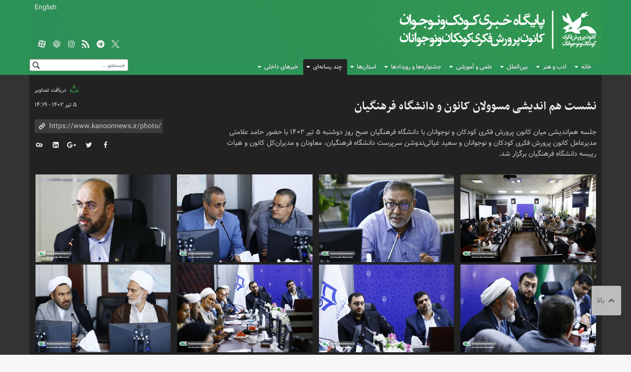

--- FILE ---
content_type: text/html;charset=UTF-8
request_url: https://www.kanoonnews.ir/photo/326904/%D9%86%D8%B4%D8%B3%D8%AA-%D9%87%D9%85-%D8%A7%D9%86%D8%AF%DB%8C%D8%B4%DB%8C-%D9%85%D8%B3%D9%88%D9%88%D9%84%D8%A7%D9%86-%DA%A9%D8%A7%D9%86%D9%88%D9%86-%D9%88-%D8%AF%D8%A7%D9%86%D8%B4%DA%AF%D8%A7%D9%87-%D9%81%D8%B1%D9%87%D9%86%DA%AF%DB%8C%D8%A7%D9%86
body_size: 7546
content:
<!DOCTYPE html>
<html class="no-js" lang="fa" xmlns="http://www.w3.org/1999/xhtml"><head id="j_id_5"><link type="text/css" rel="stylesheet" href="/javax.faces.resource/theme.css.xhtml?ln=primefaces-saga&amp;v=14.0.9" /><link type="text/css" rel="stylesheet" href="/javax.faces.resource/primeicons/primeicons.css.xhtml?ln=primefaces&amp;v=14.0.9" /><script src="/javax.faces.resource/validation/validation.js.xhtml?ln=primefaces&amp;v=14.0.9"></script><script src="/javax.faces.resource/locales/locale-fa.js.xhtml?ln=primefaces&amp;v=14.0.9"></script><script type="text/javascript">if(window.PrimeFaces){PrimeFaces.settings.locale='fa';PrimeFaces.settings.viewId='/page/photoAlbum.xhtml';PrimeFaces.settings.contextPath='';PrimeFaces.settings.cookiesSecure=false;PrimeFaces.settings.validateEmptyFields=false;PrimeFaces.settings.considerEmptyStringNull=true;PrimeFaces.settings.projectStage='Development';}</script>
        <title>کانون - نشست  هم اندیشی مسوولان کانون و دانشگاه فرهنگیان
        </title>
    <meta itemprop="inLanguage" content="fa" />
    <meta itemprop="name" name="twitter:title" property="dc.title" content="نشست  هم اندیشی مسوولان کانون و دانشگاه فرهنگیان" />
    <meta name="description" property="dc.description" content="جلسه هم‌اندیشی میان کانون پرورش فکری کودکان و نوجوانان با دانشگاه فرهنگیان صبح روز دوشنبه ۵ تیر ۱۴۰۲ با حضور حامد علامتی مدیرعامل کانون پرورش فکری کودکان و نوجوانان و سعید غیاثی‌ندوشن سرپرست دانشگاه فرهنگیان، معاونان و مدیران‌کل کانون و هیات رییسه دانشگاه فرهنگیان برگزار شد." />
    <meta property="og:type" content="article" />
    <meta name="twitter:url" property="og:url" content="https://www.kanoonnews.ir/photo/326904/نشست-هم-اندیشی-مسوولان-کانون-و-دانشگاه-فرهنگیان" />
    <meta property="article:modified_time" content="2023-06-26T10:49:57Z" />
    <meta property="article:section" content="چندرسانه‌ای &gt; عکس" />
    <meta name="keywords" property="article:tag" content="حامد علامتی,رییس دانشگاه فرهنگیان,کانون پرورش فکری کودکان و نوجوانان" />
    <meta property="article:publisher" content="" />
    <meta property="nastooh:topic" content="multimedia" />
    <meta property="nastooh:subtopic" content="photo" />
    <meta property="nastooh:pageType" content="news" />
    <meta property="nastooh:newsType" content="" />
    <meta property="nastooh:publishDate" content="2023-06-26" />
    <meta property="nastooh:commentCount" content="na" />
    <meta property="nastooh:keywordCount" content="3" />
    <meta property="nastooh:bodyWordCount" content="xsmall" />
    <meta property="nastooh:code" content="326904" />
    <meta property="nastooh:nid" content="326904" />
    <meta property="og:title" itemprop="headline" content="نشست  هم اندیشی مسوولان کانون و دانشگاه فرهنگیان" />
    <meta name="twitter:description" itemprop="description" property="og:description" content="جلسه هم‌اندیشی میان کانون پرورش فکری کودکان و نوجوانان با دانشگاه فرهنگیان صبح روز دوشنبه ۵ تیر ۱۴۰۲ با حضور حامد علامتی مدیرعامل کانون پرورش فکری کودکان و نوجوانان و سعید غیاثی‌ندوشن سرپرست دانشگاه فرهنگیان، معاونان و مدیران‌کل کانون و هیات رییسه دانشگاه فرهنگیان برگزار شد." />
    <meta name="thumbnail" itemprop="thumbnailUrl" content="https://media.kanoonnews.ir/d/2023/06/26/1/1048907.jpg?ts=1687776353000" />
    <meta name="twitter:image" itemprop="image" property="og:image" content="https://media.kanoonnews.ir/d/2023/06/26/4/1048907.jpg?ts=1687776353000" />
    <meta itemprop="datePublished" property="article:published_time" content="2023-06-26T10:49:57Z" />
    <meta itemprop="dateModified" property="article:modified" content="2023-06-26T10:49:57Z" />
    <meta name="twitter:card" content="summary_large_image" />
    <meta name="genre" itemprop="genre" content="تصوير" />
    <link rel="author" href="کانون" />
        <link rel="canonical" href="https://www.kanoonnews.ir/photo/326904/نشست-هم-اندیشی-مسوولان-کانون-و-دانشگاه-فرهنگیان" />
    <link property="og:site_name" href="کانون" />
    <meta name="robots" content="max-image-preview:large" />
    <link rel="alternate" type="application/rss+xml" href="https://www.kanoonnews.ir/rss/tp/1325" />
    <link rel="alternate" type="application/rss+xml" href="https://www.kanoonnews.ir/rss/tp/1262" />
	<script data-schema="WebPage" type="application/ld+json">
    {"@context":"https://schema.org","@type":"NewsArticle","mainEntityOfPage":{"@type":"WebPage","@id":"https://www.kanoonnews.ir/photo/326904/نشست-هم-اندیشی-مسوولان-کانون-و-دانشگاه-فرهنگیان","breadcrumb":"چندرسانه‌ای > عکس"},"inLanguage":"fa","genre":"تصوير","name":"نشست  هم اندیشی مسوولان کانون و دانشگاه فرهنگیان","headline":"نشست  هم اندیشی مسوولان کانون و دانشگاه فرهنگیان","datePublished":"2023-06-26T10:49:57Z","dateModified":"2023-06-26T10:49:57Z","author":{"@type":"Organization","name":"کانون پرورش فکری کودکان و نوجوانان","url":"https://www.kanoonnews.ir"},"publisher":{"@type":"Organization","name":"کانون پرورش فکری کودکان و نوجوانان","url":"https://www.kanoonnews.ir","logo":{"type":"ImageObject","width":"64","height":"64","url":"https://www.kanoonnews.ir/resources/theme/kanoon/img/favicon.ico"}},"thumbnailUrl":["https://media.kanoonnews.ir/d/2023/06/26/1/1048907.jpg?ts=1687776353000","https://media.kanoonnews.ir/d/2023/06/26/2/1048907.jpg?ts=1687776353000","https://media.kanoonnews.ir/d/2023/06/26/3/1048907.jpg?ts=1687776353000","https://media.kanoonnews.ir/d/2023/06/26/4/1048907.jpg?ts=1687776353000"],"description":"جلسه هم‌اندیشی میان کانون پرورش فکری کودکان و نوجوانان با دانشگاه فرهنگیان صبح روز دوشنبه ۵ تیر ۱۴۰۲ با حضور حامد علامتی مدیرعامل کانون پرورش فکری کودکان و نوجوانان و سعید غیاثی‌ندوشن سرپرست دانشگاه فرهنگیان، معاونان و مدیران‌کل کانون و هیات رییسه دانشگاه فرهنگیان برگزار شد.","url":"https://www.kanoonnews.ir/photo/326904/نشست-هم-اندیشی-مسوولان-کانون-و-دانشگاه-فرهنگیان","keywords":["حامد علامتی","رییس دانشگاه فرهنگیان","کانون پرورش فکری کودکان و نوجوانان"],"image":["https://media.kanoonnews.ir/d/2023/06/26/4/1048907.jpg?ts=1687776353000","https://media.kanoonnews.ir/d/2023/06/26/3/1048907.jpg?ts=1687776353000","https://media.kanoonnews.ir/d/2023/06/26/2/1048907.jpg?ts=1687776353000"]}
    </script>
    <script type="application/ld+json">
    {"@context":"https://schema.org","@type":"BreadcrumbList","itemListElement":[{"@type":"ListItem","position":1,"name":"کانون پرورش فکری کودکان و نوجوانان","item":"https://www.kanoonnews.ir"},{"@type":"ListItem","position":2,"name":"چندرسانه‌ای","item":"https://www.kanoonnews.ir/service/multimedia"},{"@type":"ListItem","position":3,"name":"عکس","item":"https://www.kanoonnews.ir/service/multimedia/photo"},{"@type":"ListItem","position":4,"name":"نشست  هم اندیشی مسوولان کانون و دانشگاه فرهنگیان","item":"https://www.kanoonnews.ir/photo/326904/نشست-هم-اندیشی-مسوولان-کانون-و-دانشگاه-فرهنگیان"}]}
    </script>
    <meta charset="utf-8" />
    <meta http-equiv="X-UA-Compatible" content="IE=edge,chrome=1" />
    <meta http-equiv="Content-Language" content="fa" />
    <meta name="viewport" content="width=device-width, initial-scale=1.0" />
    <link rel="shortcut icon" href="/resources/theme/kanoon/img/favicon.ico" type="image/x-icon" />
    <link rel="search" type="application/opensearchdescription+xml" title="کانون" href="https://www.kanoonnews.ir/opensearch.xhtml" />
    <meta property="og:site_name" content="کانون" />
    <meta property="og:locale" content="fa" />
    <meta name="generator" content="www.nastooh.ir" />
    <meta name="language" content="fa" />
    <meta name="rating" content="General" />
    <meta name="copyright" content="© 2017 www.kanoonnews.ir. All rights reserved." />
    <meta name="expires" content="never" />
    <meta name="publisher" content="کانون پرورش فکری کودکان و نوجوانان" />
    <meta name="dc.publisher" content="کانون پرورش فکری کودکان و نوجوانان" />
    <meta name="date" content="2025-12-30 T 23:43:28 +0330" />
        <link href="/resources/theme/kanoon/css/style.css?_=20250407" type="text/css" rel="stylesheet" />
        <script src="/resources/theme/global/js/vendor/jquery.min.js"></script>
        <script src="/resources/theme/global/js/jwplayer/jwplayer.js"></script>
        <script src="/resources/theme/global/js/swfobject/swfobject.js"></script>
        <script src="/resources/theme/global/js/vendor/modernizr-2.6.2.min.js"></script>
        <script src="/resources/theme/global/js/select2/4.0.2/select2.min.js"></script>
            <script src="/resources/theme/global/js/fancybox/jquery.fancybox.pack.js"></script>
            <script src="/resources/theme/global/js/vendor/jquery.opacityrollover.js"></script></head>
    <body class="body-rtl rtl _dark pt-news news ">
		<header id="header">
			<div id="stars"></div>
			
			<div class="container">
				<div class="row">
					<div class="logo col-xs-8 col-sm-8 col-md-5">
						<h1><a href="/">کانون پرورش فکری کودکان و نوجوانان</a></h1>
					</div>
					<div class="col-xs-4">
					</div>
					<div class="col-xs-12 col-sm-12 col-md-3 header-tools">
						<div class="lang">
							<a href="http://en.kanoonnews.ir">English</a>
						</div>
						<div class="lang2">
							<a href="http://kanoonnews.ir">فارسی</a>
						</div>
						<ul class="social-links">
                                    <li><a href="https://twitter.com/kanoonnews" title="شبکه ایکس - توییتر"><span class="glyphicon-twitter-x"></span></a></li>
                                    <li><a href="https://t.me/kanoonparvareshpr" title="کانال تلگرام"><span class="glyphicon-telegram"></span></a></li>
                                    <li><a href="/rss-help" title="فید"><span class="glyphicon-rss"></span></a></li>
                                    <li><a href="https://instagram.com/kanoonparvaresh" title="اینستاگرام"><span class="glyphicon-instagram"></span></a></li>
                                    <li><a href="https://rubika.ir/kanoonparvaresh" title="روبیکا"><span class="glyphicon-rubika"></span></a></li>
                                    <li><a href="http://www.aparat.com/Kanoonparvaresh" title="آپارات"><span class="glyphicon-aparat"></span></a></li>
                                    <li><a href="https://eitaa.com/kpf_alborz" title="کانال ایتا استان البرز"><span class="icon-eitaa"></span></a></li>
						</ul>

						<div class="search" id="header-search">
							<div class="close hidden-lg" data-toggle="toggle" data-target="#header-search">×</div>
							<form method="get" action="/search" role="form">
								<div class="input-group">
									<input type="text" placeholder="جستجو..." value="" name="q" />
									<button class="unstyled" type="submit"><i class="glyphicon-search"></i></button>
								</div>
							</form>
						</div>
					</div>
				</div>
			</div>
    <nav id="menu" class="wrapper">
        <div class="container">
            <div class="row">
                <div class="col-xs-12">
                    <ul>
                                <li class=" has-child">
                                        <span class="submenu-toggler"><i class="glyphicon-plus"></i></span>
                                    <a href="/">خانه</a>
                                    <ul class="submenu">
                                                    <li class="">
                                                        <a href="/archive">همه عناوین</a>
                                                    </li>
                                    </ul>
                                </li>
                                <li class=" has-child">
                                        <span class="submenu-toggler"><i class="glyphicon-plus"></i></span>
                                    <a href="/service/lit-art">ادب و هنر</a>
                                    <ul class="submenu">
                                                    <li class="">
                                                        <a href="/service/lit-art/culture-literature">فرهنگ و ادب </a>
                                                    </li>
                                                    <li class="">
                                                        <a href="/service/lit-art/storytelling">قصه‌گویی</a>
                                                    </li>
                                                    <li class="">
                                                        <a href="/service/lit-art/cinema">سینما، تئاتر </a>
                                                    </li>
                                                    <li class="">
                                                        <a href="/service/lit-art/visual-arts">هنرهای تجسمی </a>
                                                    </li>
                                                    <li class="">
                                                        <a href="/service/lit-art/music">نوار و موسیقی   </a>
                                                    </li>
                                                    <li class="">
                                                        <a href="/service/lit-art/publication">انتشارات</a>
                                                    </li>
                                                    <li class="">
                                                        <a href="/service/lit-art/press">مطبوعات</a>
                                                    </li>
                                                    <li class="">
                                                        <a href="/service/lit-art/book-reading">کتاب‌خوانی</a>
                                                    </li>
                                                    <li class="">
                                                        <a href="/service/lit-art/library">کتاب‌خانه‌ها</a>
                                                    </li>
                                                    <li class="">
                                                        <a href="/service/lit-art/marakez">مراکز فراگیر</a>
                                                    </li>
                                    </ul>
                                </li>
                                <li class=" has-child">
                                        <span class="submenu-toggler"><i class="glyphicon-plus"></i></span>
                                    <a href="/service/international">بین‌الملل</a>
                                    <ul class="submenu">
                                                    <li class="">
                                                        <a href="/service/international/فيلم">فیلم</a>
                                                    </li>
                                                    <li class="">
                                                        <a href="/service/international/theatre">تئاتر</a>
                                                    </li>
                                                    <li class="">
                                                        <a href="/service/international/Competition">مسابقه‌های  نقاشی و عکاسی</a>
                                                    </li>
                                                    <li class="">
                                                        <a href="/service/international/كتاب">کتاب</a>
                                                    </li>
                                                    <li class="">
                                                        <a href="/service/international/تصويرگری">تصویرگری</a>
                                                    </li>
                                                    <li class="">
                                                        <a href="/service/international/هفته‌های دوستی">هفته‌های دوستی</a>
                                                    </li>
                                                    <li class="">
                                                        <a href="/service/international/بازديد و تبادل فرهنگي">بازدید و تبادل فرهنگی</a>
                                                    </li>
                                    </ul>
                                </li>
                                <li class=" has-child">
                                    <a href="/service/research">علمی و آموزشی</a>
                                    <ul class="submenu">
                                                <li><a href="/service/research/ili">کانون زبان ایران</a></li>
                                                <li><a href="/service/research/afarineshadabihonari">آفرینش‌های ادبی و هنری</a></li>
                                                <li><a href="/service/research/آموزش%20مربيان">آموزش مربیان</a></li>
                                                <li><a href="/service/research/نجوم%20و%20ستاره%20شناسي">نجوم و ستاره‌شناسی</a></li>
                                                <li><a href="/service/research/زيست%20شناسی">زیست‌شناسی</a></li>
                                                <li><a href="/service/research/رايانه%20و%20رباتیک">رايانه و رباتیک</a></li>
                                                <li><a href="/service/research/research">آموزش و پژوهش</a></li>
                                                <li><a href="/service/research/سرگرمی">سرگرمی</a></li>
                                                <li><a href="/service/research/kafna">کانون علوم و فناوری‌های نوین ایران(کافنا)</a></li>
                                    </ul>
                                </li>
                                <li class=" has-child">
                                        <span class="submenu-toggler"><i class="glyphicon-plus"></i></span>
                                    <a href="/service/festival">جشنواره‌ها و رویدادها</a>
                                    <ul class="submenu">
                                                    <li class="">
                                                        <a href="/service/festival">تابستان در کانون</a>
                                                    </li>
                                                <li><a href="/service/festival/International%20Animation%20Festival">جشنواره‌ی  بین‌المللی پویانمایی تهران</a></li>
                                                <li><a href="/service/festival/International%20storytelling%20festival">جشنواره‌ی بین‌المللی قصه‌گویی</a></li>
                                                <li><a href="/service/festival/National-Week-International-Childrens-Day">هفته‌ی ملی و روز جهانی کودک</a></li>
                                                <li><a href="/service/festival/National%20Toy%20Festival">جشنواره‌ی ملی اسباب‌بازی</a></li>
                                                <li><a href="/service/festival/Tehran%20International%20Book%20exhibition">نمایشگاه بین‌المللی کتاب تهران</a></li>
                                                <li><a href="/service/festival/Puppet%20theater%20festival">جشنواره‌ی هنرهای نمایشی</a></li>
                                                <li><a href="/service/festival/Fajr%20Islamic%20Revolution">دهه‌ی فجر انقلاب اسلامی</a></li>
                                                <li><a href="/service/festival/Islamic%20Republic%20of%20Iran%20Book%20Week">هفته‌ی کتاب جمهوری اسلامی ایران</a></li>
                                                <li><a href="/service/festival/Children%20and%20Adolescent%20Book%20Festival">جشنواره‌ی کتاب کودک ونوجوان</a></li>
                                                <li><a href="/service/festival/International%20Razavi%20Festival">جشنواره‌ی بین‌المللی رضوی</a></li>
                                                <li><a href="/service/festival/Children's%20and%20Youth%20Press%20Festival">جشنواره‌ی مطبوعات کودک و نوجوان</a></li>
                                                <li><a href="/service/festival/International%20Painting%20Competition%20for%20Children">مسابقه‌ی بین‌المللی نقاشی کودکان و نوجوانان تهران</a></li>
                                                <li><a href="/service/festival/Exhibition%20of%20art%20works%20by%20members%20and%20coaches">نمایشگاه آثار هنری اعضا و مربیان</a></li>
                                                <li><a href="/service/festival/film%20festival%20of%20children%20for%20children">فیلم کودکان برای کودکان</a></li>
                                                <li><a href="/service/festival/photo%20festival%20of%20child">جشنواره‌ی عکس کودک</a></li>
                                                <li><a href="/service/festival/mehrvareha">مهرواره‌ها</a></li>
                                                <li><a href="/service/festival/other%20festivals%20and%20exibitions">دیگر جشنواره‌ها و نمایشگاه‌ها</a></li>
                                                <li><a href="/service/festival/gathering">گردهم‌آیی‌ها و نشست‌ها</a></li>
                                                <li><a href="/service/festival/Smoothie">سوگواره‌ها</a></li>
                                                <li><a href="/service/festival/visit">بازدید‌ها</a></li>
                                                <li><a href="/service/festival/A%20weekly%20festival%20with%20the%20kanoon">جشنواره‌ی یک هفته با کانون</a></li>
                                                <li><a href="/service/festival/نمايشگاه%20بين‌المللي%20قرآن%20کريم">نمایشگاه بین‌المللی قرآن کریم</a></li>
                                                <li><a href="/service/festival/پنجاه%20سالگي%20کانون">پنجاه سالگی کانون</a></li>
                                                <li><a href="/service/festival/هفته%20دولت">هفته‌ی دولت</a></li>
                                                <li><a href="/service/festival/Summer%20In%20Kanoon">تابستان در کانون</a></li>
                                    </ul>
                                </li>
                                <li class=" has-child">
                                        <span class="submenu-toggler"><i class="glyphicon-plus"></i></span>
                                    <a href="/service/province">استان‌ها</a>
                                    <ul class="submenu">
                                                    <li class="">
                                                        <a href="/service/province/azarsh">آذربایجان شرقی</a>
                                                    </li>
                                                    <li class="">
                                                        <a href="/service/province/azargh">آذربایجان غربی</a>
                                                    </li>
                                                    <li class="">
                                                        <a href="/service/province/ardebil">اردبیل</a>
                                                    </li>
                                                    <li class="">
                                                        <a href="/service/province/esfehan">اصفهان</a>
                                                    </li>
                                                    <li class="">
                                                        <a href="/service/province/alborz">البرز</a>
                                                    </li>
                                                    <li class="">
                                                        <a href="/service/province/ilam">ایلام</a>
                                                    </li>
                                                    <li class="">
                                                        <a href="/service/province/boushehr">بوشهر</a>
                                                    </li>
                                                    <li class="">
                                                        <a href="/service/province/tehran">تهران</a>
                                                    </li>
                                                    <li class="">
                                                        <a href="/service/province/chaharmahal-bakhtiari">چهار محال و بختیاری</a>
                                                    </li>
                                                    <li class="">
                                                        <a href="/service/province/khorasan-razavi">خراسان رضوی</a>
                                                    </li>
                                                    <li class="">
                                                        <a href="/service/province/khorasan-jonoubi">خراسان جنوبی</a>
                                                    </li>
                                                    <li class="">
                                                        <a href="/service/province/khorasan-shomali">خراسان شمالی</a>
                                                    </li>
                                                    <li class="">
                                                        <a href="/service/province/khouzestan">خوزستان</a>
                                                    </li>
                                                    <li class="">
                                                        <a href="/service/province/zanjan">زنجان</a>
                                                    </li>
                                                    <li class="">
                                                        <a href="/service/province/semnan">سمنان</a>
                                                    </li>
                                                    <li class="">
                                                        <a href="/service/province/sb">سیستان و بلوچستان</a>
                                                    </li>
                                                    <li class="">
                                                        <a href="/service/province/fars">فارس</a>
                                                    </li>
                                                    <li class="">
                                                        <a href="/service/province/qazvin">قزوین</a>
                                                    </li>
                                                    <li class="">
                                                        <a href="/service/province/qom">قم</a>
                                                    </li>
                                                    <li class="">
                                                        <a href="/service/province/kurdestan">کردستان</a>
                                                    </li>
                                                    <li class="">
                                                        <a href="/service/province/kerman">کرمان</a>
                                                    </li>
                                                    <li class="">
                                                        <a href="/service/province/kermanshah">کرمانشاه</a>
                                                    </li>
                                                    <li class="">
                                                        <a href="/service/province/kb">کهگیلویه و بویر احمد</a>
                                                    </li>
                                                    <li class="">
                                                        <a href="/service/province/golestan">گلستان</a>
                                                    </li>
                                                    <li class="">
                                                        <a href="/service/province/gilan">گیلان</a>
                                                    </li>
                                                    <li class="">
                                                        <a href="/service/province/lorestan">لرستان</a>
                                                    </li>
                                                    <li class="">
                                                        <a href="/service/province/mazandaran">مازندران</a>
                                                    </li>
                                                    <li class="">
                                                        <a href="/service/province/markazi">مرکزی</a>
                                                    </li>
                                                    <li class="">
                                                        <a href="/service/province/hormozgan">هرمزگان</a>
                                                    </li>
                                                    <li class="">
                                                        <a href="/service/province/hamedan">همدان</a>
                                                    </li>
                                                    <li class="">
                                                        <a href="/service/province/yazd">یزد</a>
                                                    </li>
                                    </ul>
                                </li>
                                <li class=" active has-child">
                                        <span class="submenu-toggler"><i class="glyphicon-plus"></i></span>
                                    <a href="/service/multimedia">چند رسانه‌ای</a>
                                    <ul class="submenu">
                                                    <li class="">
                                                        <a href="/service/photo">عکس</a>
                                                    </li>
                                                    <li class="">
                                                        <a href="/service/multimedia/film-video">فیلم و ویدئو</a>
                                                    </li>
                                                    <li class="">
                                                        <a href="/service/multimedia/Audio">شنیداری</a>
                                                    </li>
                                    </ul>
                                </li>
                                <li class=" has-child">
                                        <span class="submenu-toggler"><i class="glyphicon-plus"></i></span>
                                    <a href="/service/internews">خبرهای داخلی</a>
                                    <ul class="submenu">
                                                    <li class="">
                                                        <a href="/service/internews/انتصاب‌ها">انتصاب‌ها</a>
                                                    </li>
                                                    <li class="">
                                                        <a href="/service/internews/اطلاعيه‌ها">اطلاعیه‌ها</a>
                                                    </li>
                                                    <li class="">
                                                        <a href="/service/internews/رفاهي و  ورزشي">رفاهی و  ورزشی</a>
                                                    </li>
                                                    <li class="">
                                                        <a href="/service/internews/فروش و بازرگاني">فروش و بازرگانی</a>
                                                    </li>
                                                    <li class="">
                                                        <a href="/service/internews/selection">گزیده استانی</a>
                                                    </li>
                                                    <li class="">
                                                        <a href="/service/internews/اداري، مالي">اداری، مالی</a>
                                                    </li>
                                                    <li class="">
                                                        <a href="/service/internews/خبرهاي مديرعامل کانون">خبرهای مدیرعامل کانون</a>
                                                    </li>
                                                    <li class="">
                                                        <a href="/service/internews/public-relations">روابط عمومی</a>
                                                    </li>
                                    </ul>
                                </li>
                    </ul>
                </div>
            </div>
        </div>
    </nav>
			<button class="btn btn-default hidden-lg" id="toggle-search" data-toggle="toggle" data-target="#header-search" data-focus="#header-search input"><i class="glyphicon-search"></i></button>
			<button class="btn btn-default hidden-md hidden-lg" id="toggle-menu"><i class="glyphicon-menu"></i>
					عکس 
				
			</button>
		</header>
        <main id="mainbody">
            <div class="wrapper white">
                <div class="container">
                    <div id="main" class="row">
                        <div class="col-xs-12">
                            <article id="photo" class="item" itemscope="itemscope" itemtype="http://schema.org/NewsArticle">
                                <div class="row">
                                    <div class="col-xs-12">
                                        <div class="item-header">
                                            <div class="item-nav">
                                                <ul class="list-inline list-unstyled">
                                                    <li class="hide"><i class="glyphicon-newspaper"></i> کد خبر: 326904</li>
                                                    <li class="pull-left"><a href="https://media.kanoonnews.ir/d/2023/06/26/0/1048921.zip" class="download-link" title="دریافت آرشیو مجموعه">
                                                            <i class="glyphicon-download"></i> دریافت تصاویر
                                                        </a>
                                                    </li>
                                                </ul>
                                            </div>
                                        </div>
                                    </div>
                                    <div class="col-xs-12 col-sm-8">
                                        <div class="item-title">
                                            <h1 class="title" itemprop="headline"><a href="/photo/326904/نشست-هم-اندیشی-مسوولان-کانون-و-دانشگاه-فرهنگیان">نشست  هم اندیشی مسوولان کانون و دانشگاه فرهنگیان</a></h1>
                                            <p class="summary">جلسه هم‌اندیشی میان کانون پرورش فکری کودکان و نوجوانان با دانشگاه فرهنگیان صبح روز دوشنبه ۵ تیر ۱۴۰۲ با حضور حامد علامتی مدیرعامل کانون پرورش فکری کودکان و نوجوانان و سعید غیاثی‌ندوشن سرپرست دانشگاه فرهنگیان، معاونان و مدیران‌کل کانون و هیات رییسه دانشگاه فرهنگیان برگزار شد.</p>
                                        </div>
                                    </div>
                                    <div class="col-xs-12 col-sm-4">
                                        <div class="item-footer row">
                                            <div class="col-xs-12">
                                                <div class="gallery-desc">
                                                    <div>
                                                    </div>
                                                    <div>۵ تیر ۱۴۰۲ - ۱۴:۱۹</div>
                                                </div>
                                                <div class="item-sharing">
                                                    <div class="short-link-container">
                                                        <div class="form-group">
                                                            <input type="text" class="clean" value="https://www.kanoonnews.ir/photo/326904/" /><i class="glyphicon-link"></i>
                                                        </div>
                                                    </div>
                                                    <ul class="list-inline list-unstyled">
                                                        <li class="fb"><a href="http://www.facebook.com/sharer.php?u=https%3A%2F%2Fwww.kanoonnews.ir%2Fphoto%2F326904%2F">
                                                                <i class="glyphicon-facebook"></i></a></li>
                                                        <li class="tw"><a href="http://twitter.com/intent/tweet?url=https%3A%2F%2Fwww.kanoonnews.ir%2Fphoto%2F326904%2F">
                                                                <i class="glyphicon-twitter"></i></a></li>
                                                        <li class="gp"><a href="https://plus.google.com/share?url=https%3A%2F%2Fwww.kanoonnews.ir%2Fphoto%2F326904%2F">
                                                                <i class="glyphicon-gplus-1"></i></a></li>
                                                        <li class="fb"><a href="http://www.facebook.com/sharer.php?u=https%3A%2F%2Fwww.kanoonnews.ir%2Fphoto%2F326904%2F">
                                                                <i class="glyphicon-linkedin"></i></a></li>
                                                        <li class="cl"><a href="http://www.cloob.com/share/link/add?url=https%3A%2F%2Fwww.kanoonnews.ir%2Fphoto%2F326904%2F">
                                                                <i class="glyphicon-cloob"></i></a></li>
                                                        <li class="hidden-lg tg"><a href="tg://msg_url?url=https%3A%2F%2Fwww.kanoonnews.ir%2Fphoto%2F326904%2F">
                                                                <i class="glyphicon-telegram"></i></a></li>
                                                    </ul>
                                                </div>
                                            </div>
                                        </div>
                                    </div>
                                        <div class="col-xs-12 item-body" itemprop="articleBody">
                                        </div>
                                </div>

                                <section class="box content story photoGall">
                                    <div>
                                                <a href="https://media.kanoonnews.ir/d/2023/06/26/4/1048907.jpg?ts=1687776353000" class="fancybox-thumbs fancybox.image" title="نشست هم‌اندیشی مسوولان کانون و دانشگاه فرهنگیان" data-fancybox-group="thumb">
                                                    <img src="https://media.kanoonnews.ir/d/2023/06/26/3/1048907.jpg?ts=1687776353000" alt="نشست هم‌اندیشی مسوولان کانون و دانشگاه فرهنگیان" />
                                                </a>
                                                <a href="https://media.kanoonnews.ir/d/2023/06/26/4/1048918.jpg?ts=1687776356000" class="fancybox-thumbs fancybox.image" title="نشست هم‌اندیشی مسوولان کانون و دانشگاه فرهنگیان" data-fancybox-group="thumb">
                                                    <img src="https://media.kanoonnews.ir/d/2023/06/26/3/1048918.jpg?ts=1687776356000" alt="نشست هم‌اندیشی مسوولان کانون و دانشگاه فرهنگیان" />
                                                </a>
                                                <a href="https://media.kanoonnews.ir/d/2023/06/26/4/1048917.jpg?ts=1687776355000" class="fancybox-thumbs fancybox.image" title="نشست هم‌اندیشی مسوولان کانون و دانشگاه فرهنگیان" data-fancybox-group="thumb">
                                                    <img src="https://media.kanoonnews.ir/d/2023/06/26/3/1048917.jpg?ts=1687776355000" alt="نشست هم‌اندیشی مسوولان کانون و دانشگاه فرهنگیان" />
                                                </a>
                                                <a href="https://media.kanoonnews.ir/d/2023/06/26/4/1048916.jpg?ts=1687776355000" class="fancybox-thumbs fancybox.image" title="نشست هم‌اندیشی مسوولان کانون و دانشگاه فرهنگیان" data-fancybox-group="thumb">
                                                    <img src="https://media.kanoonnews.ir/d/2023/06/26/3/1048916.jpg?ts=1687776355000" alt="نشست هم‌اندیشی مسوولان کانون و دانشگاه فرهنگیان" />
                                                </a>
                                                <a href="https://media.kanoonnews.ir/d/2023/06/26/4/1048915.jpg?ts=1687776355000" class="fancybox-thumbs fancybox.image" title="نشست هم‌اندیشی مسوولان کانون و دانشگاه فرهنگیان" data-fancybox-group="thumb">
                                                    <img src="https://media.kanoonnews.ir/d/2023/06/26/3/1048915.jpg?ts=1687776355000" alt="نشست هم‌اندیشی مسوولان کانون و دانشگاه فرهنگیان" />
                                                </a>
                                                <a href="https://media.kanoonnews.ir/d/2023/06/26/4/1048914.jpg?ts=1687776355000" class="fancybox-thumbs fancybox.image" title="نشست هم‌اندیشی مسوولان کانون و دانشگاه فرهنگیان" data-fancybox-group="thumb">
                                                    <img src="https://media.kanoonnews.ir/d/2023/06/26/3/1048914.jpg?ts=1687776355000" alt="نشست هم‌اندیشی مسوولان کانون و دانشگاه فرهنگیان" />
                                                </a>
                                                <a href="https://media.kanoonnews.ir/d/2023/06/26/4/1048913.jpg?ts=1687776355000" class="fancybox-thumbs fancybox.image" title="نشست هم‌اندیشی مسوولان کانون و دانشگاه فرهنگیان" data-fancybox-group="thumb">
                                                    <img src="https://media.kanoonnews.ir/d/2023/06/26/3/1048913.jpg?ts=1687776355000" alt="نشست هم‌اندیشی مسوولان کانون و دانشگاه فرهنگیان" />
                                                </a>
                                                <a href="https://media.kanoonnews.ir/d/2023/06/26/4/1048912.jpg?ts=1687776354000" class="fancybox-thumbs fancybox.image" title="نشست هم‌اندیشی مسوولان کانون و دانشگاه فرهنگیان" data-fancybox-group="thumb">
                                                    <img src="https://media.kanoonnews.ir/d/2023/06/26/3/1048912.jpg?ts=1687776354000" alt="نشست هم‌اندیشی مسوولان کانون و دانشگاه فرهنگیان" />
                                                </a>
                                                <a href="https://media.kanoonnews.ir/d/2023/06/26/4/1048908.jpg?ts=1687776354000" class="fancybox-thumbs fancybox.image" title="نشست هم‌اندیشی مسوولان کانون و دانشگاه فرهنگیان" data-fancybox-group="thumb">
                                                    <img src="https://media.kanoonnews.ir/d/2023/06/26/3/1048908.jpg?ts=1687776354000" alt="نشست هم‌اندیشی مسوولان کانون و دانشگاه فرهنگیان" />
                                                </a>
                                                <a href="https://media.kanoonnews.ir/d/2023/06/26/4/1048910.jpg?ts=1687776354000" class="fancybox-thumbs fancybox.image" title="نشست هم‌اندیشی مسوولان کانون و دانشگاه فرهنگیان" data-fancybox-group="thumb">
                                                    <img src="https://media.kanoonnews.ir/d/2023/06/26/3/1048910.jpg?ts=1687776354000" alt="نشست هم‌اندیشی مسوولان کانون و دانشگاه فرهنگیان" />
                                                </a>
                                                <a href="https://media.kanoonnews.ir/d/2023/06/26/4/1048909.jpg?ts=1687776354000" class="fancybox-thumbs fancybox.image" title="نشست هم‌اندیشی مسوولان کانون و دانشگاه فرهنگیان" data-fancybox-group="thumb">
                                                    <img src="https://media.kanoonnews.ir/d/2023/06/26/3/1048909.jpg?ts=1687776354000" alt="نشست هم‌اندیشی مسوولان کانون و دانشگاه فرهنگیان" />
                                                </a>
                                                <a href="https://media.kanoonnews.ir/d/2023/06/26/4/1048906.jpg?ts=1687776353000" class="fancybox-thumbs fancybox.image" title="نشست هم‌اندیشی مسوولان کانون و دانشگاه فرهنگیان" data-fancybox-group="thumb">
                                                    <img src="https://media.kanoonnews.ir/d/2023/06/26/3/1048906.jpg?ts=1687776353000" alt="نشست هم‌اندیشی مسوولان کانون و دانشگاه فرهنگیان" />
                                                </a>
                                                <a href="https://media.kanoonnews.ir/d/2023/06/26/4/1048904.jpg?ts=1687776353000" class="fancybox-thumbs fancybox.image" title="نشست هم‌اندیشی مسوولان کانون و دانشگاه فرهنگیان" data-fancybox-group="thumb">
                                                    <img src="https://media.kanoonnews.ir/d/2023/06/26/3/1048904.jpg?ts=1687776353000" alt="نشست هم‌اندیشی مسوولان کانون و دانشگاه فرهنگیان" />
                                                </a>
                                                <a href="https://media.kanoonnews.ir/d/2023/06/26/4/1048903.jpg?ts=1687776353000" class="fancybox-thumbs fancybox.image" title="نشست هم‌اندیشی مسوولان کانون و دانشگاه فرهنگیان" data-fancybox-group="thumb">
                                                    <img src="https://media.kanoonnews.ir/d/2023/06/26/3/1048903.jpg?ts=1687776353000" alt="نشست هم‌اندیشی مسوولان کانون و دانشگاه فرهنگیان" />
                                                </a>
                                                <a href="https://media.kanoonnews.ir/d/2023/06/26/4/1048902.jpg?ts=1687776353000" class="fancybox-thumbs fancybox.image" title="نشست هم‌اندیشی مسوولان کانون و دانشگاه فرهنگیان" data-fancybox-group="thumb">
                                                    <img src="https://media.kanoonnews.ir/d/2023/06/26/3/1048902.jpg?ts=1687776353000" alt="نشست هم‌اندیشی مسوولان کانون و دانشگاه فرهنگیان" />
                                                </a>
                                                <a href="https://media.kanoonnews.ir/d/2023/06/26/4/1048901.jpg?ts=1687776352000" class="fancybox-thumbs fancybox.image" title="نشست هم‌اندیشی مسوولان کانون و دانشگاه فرهنگیان" data-fancybox-group="thumb">
                                                    <img src="https://media.kanoonnews.ir/d/2023/06/26/3/1048901.jpg?ts=1687776352000" alt="نشست هم‌اندیشی مسوولان کانون و دانشگاه فرهنگیان" />
                                                </a>
                                                <a href="https://media.kanoonnews.ir/d/2023/06/26/4/1048900.jpg?ts=1687776352000" class="fancybox-thumbs fancybox.image" title="نشست هم‌اندیشی مسوولان کانون و دانشگاه فرهنگیان" data-fancybox-group="thumb">
                                                    <img src="https://media.kanoonnews.ir/d/2023/06/26/3/1048900.jpg?ts=1687776352000" alt="نشست هم‌اندیشی مسوولان کانون و دانشگاه فرهنگیان" />
                                                </a>
                                                <a href="https://media.kanoonnews.ir/d/2023/06/26/4/1048899.jpg?ts=1687776352000" class="fancybox-thumbs fancybox.image" title="نشست هم‌اندیشی مسوولان کانون و دانشگاه فرهنگیان" data-fancybox-group="thumb">
                                                    <img src="https://media.kanoonnews.ir/d/2023/06/26/3/1048899.jpg?ts=1687776352000" alt="نشست هم‌اندیشی مسوولان کانون و دانشگاه فرهنگیان" />
                                                </a>
                                                <a href="https://media.kanoonnews.ir/d/2023/06/26/4/1048898.jpg?ts=1687776352000" class="fancybox-thumbs fancybox.image" title="نشست هم‌اندیشی مسوولان کانون و دانشگاه فرهنگیان" data-fancybox-group="thumb">
                                                    <img src="https://media.kanoonnews.ir/d/2023/06/26/3/1048898.jpg?ts=1687776352000" alt="نشست هم‌اندیشی مسوولان کانون و دانشگاه فرهنگیان" />
                                                </a>
                                                <a href="https://media.kanoonnews.ir/d/2023/06/26/4/1048897.jpg?ts=1687776352000" class="fancybox-thumbs fancybox.image" title="نشست هم‌اندیشی مسوولان کانون و دانشگاه فرهنگیان" data-fancybox-group="thumb">
                                                    <img src="https://media.kanoonnews.ir/d/2023/06/26/3/1048897.jpg?ts=1687776352000" alt="نشست هم‌اندیشی مسوولان کانون و دانشگاه فرهنگیان" />
                                                </a>
                                                <a href="https://media.kanoonnews.ir/d/2023/06/26/4/1048896.jpg?ts=1687776351000" class="fancybox-thumbs fancybox.image" title="نشست هم‌اندیشی مسوولان کانون و دانشگاه فرهنگیان" data-fancybox-group="thumb">
                                                    <img src="https://media.kanoonnews.ir/d/2023/06/26/3/1048896.jpg?ts=1687776351000" alt="نشست هم‌اندیشی مسوولان کانون و دانشگاه فرهنگیان" />
                                                </a>
                                                <a href="https://media.kanoonnews.ir/d/2023/06/26/4/1048895.jpg?ts=1687776351000" class="fancybox-thumbs fancybox.image" title="نشست هم‌اندیشی مسوولان کانون و دانشگاه فرهنگیان" data-fancybox-group="thumb">
                                                    <img src="https://media.kanoonnews.ir/d/2023/06/26/3/1048895.jpg?ts=1687776351000" alt="نشست هم‌اندیشی مسوولان کانون و دانشگاه فرهنگیان" />
                                                </a>
                                                <a href="https://media.kanoonnews.ir/d/2023/06/26/4/1048894.jpg?ts=1687776351000" class="fancybox-thumbs fancybox.image" title="نشست هم‌اندیشی مسوولان کانون و دانشگاه فرهنگیان" data-fancybox-group="thumb">
                                                    <img src="https://media.kanoonnews.ir/d/2023/06/26/3/1048894.jpg?ts=1687776351000" alt="نشست هم‌اندیشی مسوولان کانون و دانشگاه فرهنگیان" />
                                                </a>
                                                <a href="https://media.kanoonnews.ir/d/2023/06/26/4/1048893.jpg?ts=1687776351000" class="fancybox-thumbs fancybox.image" title="نشست هم‌اندیشی مسوولان کانون و دانشگاه فرهنگیان" data-fancybox-group="thumb">
                                                    <img src="https://media.kanoonnews.ir/d/2023/06/26/3/1048893.jpg?ts=1687776351000" alt="نشست هم‌اندیشی مسوولان کانون و دانشگاه فرهنگیان" />
                                                </a>
                                    </div>
                                </section>
                            </article>

            

                        </div>
                        <div class="col-xs-12">
                            <section class="box tags clean list-clean list-inline header-inline header-clean negative-margin bg-graylight">
                                <header><h2>برچسب‌ها</h2></header>
                                <div><ul>
                                                <li><a href="/tag/%D8%AD%D8%A7%D9%85%D8%AF+%D8%B9%D9%84%D8%A7%D9%85%D8%AA%DB%8C" rel="tag">حامد علامتی</a></li>
                                                <li><a href="/tag/%D8%B1%DB%8C%DB%8C%D8%B3+%D8%AF%D8%A7%D9%86%D8%B4%DA%AF%D8%A7%D9%87+%D9%81%D8%B1%D9%87%D9%86%DA%AF%DB%8C%D8%A7%D9%86" rel="tag">رییس دانشگاه فرهنگیان</a></li>
                                                <li><a href="/tag/%DA%A9%D8%A7%D9%86%D9%88%D9%86+%D9%BE%D8%B1%D9%88%D8%B1%D8%B4+%D9%81%DA%A9%D8%B1%DB%8C+%DA%A9%D9%88%D8%AF%DA%A9%D8%A7%D9%86+%D9%88+%D9%86%D9%88%D8%AC%D9%88%D8%A7%D9%86%D8%A7%D9%86" rel="tag">کانون پرورش فکری کودکان و نوجوانان</a></li>
                                    </ul></div>
                            </section>
                            <section class="box clean related-items list list-bullets hidden-time header-clean">
                                <header>
                                    <h2>اخبار مرتبط</h2>
                                </header>
                                <div>
                                    <ul>
                                            <li class="text">
                                                <div class="desc">
                                                        <h4><a href="/news/326905/ظرفیت-گسترده-کانون-برای-همکاری-با-معلمان-آینده" target="_blank">در جلسه هم‌اندیشی کانون و دانشگاه فرهنگیان مطرح شد؛</a></h4>
                                                    <h3><a href="/news/326905/ظرفیت-گسترده-کانون-برای-همکاری-با-معلمان-آینده" target="_blank">ظرفیت گسترده کانون برای همکاری با معلمان آینده
                                                    </a></h3>
                                                </div>
                                            </li>
                                    </ul>
                                </div>
                            </section>
                        </div>
                    </div>
                </div>
            </div>
        </main>

    <footer id="footer">
        <div class="container">
            <div class="row footer-menu">
                <div class="col-xs-12">
                    <ul>
                                <li class="">
                                    <a href="/news/284432">تماس با ما</a>
                                    <ul class="submenu">
                                    </ul>
                                </li>
                                <li class="">
                                    <a href="http://www.kanoonnews.ir/news/273459/">درباره ما</a>
                                    <ul class="submenu">
                                    </ul>
                                </li>
                    </ul>
                    <ul class="nav-menu">
                        
                    </ul>
                </div>
            </div>
            <div class="responsive-tools row visible-xs">
                <div class="col-xs-12">
                    <div class="toggle-versions">
                        <a id="desktop-version" href="#" class="btn btn-info visible-xs">نسخه دسکتاپ</a>
                        <a id="mobile-version" href="#" class="btn btn-info hidden-xs">نسخه موبایل</a>
                    </div>
                </div>
            </div>
            <div class="row ">
                <div class="col-xs-12 footer-logo">
                    <a href="/">
                        <img src="/resources/theme/kanoon/img/footer_logo.png" alt="کانون" /> 
                    </a>
                </div>
                <div class="col-xs-12 copyright">
                    <p>تمامی حقوق این سایت برای پایگاه خبری کانون نیوز محفوظ است.
                    </p>
                    <div class="poweredby"><a href="http://www.nastooh.ir" target="_blank">طراحی و تولید: نستوه</a>
                    </div>
                </div>
                <div class="totop" style="display: block; opacity: 1;">
                    <i class="glyphicon-up"></i> بالا
                </div>
                
            </div>
        </div>
    </footer>
		<script src="/resources/theme/global/js/vendor/bootstrap.min.js"></script>
		<script src="/resources/theme/global/js/datepicker/persian-date.js"></script>
		<script src="/resources/theme/global/js/datepicker/persian-datepicker-0.4.5.min.js"></script>
        <script src="/resources/theme/global/js/bootstrap/3.3.6.min.js"></script>
        <script src="/resources/theme/global/js/vendor/owl.carousel.min.js"></script>
        <script src="/resources/theme/global/js/global-2.0.min.js?_=20250414-10"></script>
        <script src="/resources/theme/kanoon/js/main.min.js?_=20211115"></script>
    <div id="javax_faces_developmentstage_messages"></div></body>
</html>

--- FILE ---
content_type: text/html;charset=UTF-8
request_url: https://www.kanoonnews.ir/resources/theme/kanoon/partials/news.html
body_size: 751
content:
<section class="box {{#if config.boxClasses}}{{config.boxClasses}}{{else}}list list-bullets{{/if}}">
	<header>
		<h2>
			{{#if topicFilter.url}}
			<a href="{{topicFilter.url}}" target="_blank">{{topicFilter.title}}</a>
			{{else}}
			{{topicFilter.title}}
			{{/if}}
		</h2>
	</header>
	<div>
		{{#if newsList}}
		<ul>
			{{#each newsList}}
			<li class="">
				<figure>
					<a href="{{url}}" target="_blank">
						<img src="{{mediumThumbnail}}" alt="{{headline}}">
					</a>
				</figure>
				<div class="desc">
					{{#if kicker}}<h4><a href="{{url}}" target="_blank">{{kicker}}</a></h4>{{/if}}
					<h3><a href="{{url}}" target="_blank">{{headline}}</a></h3>
					<p>{{summary}}</p>
					<time><a href="{{url}}" target="_blank" title="{{publishDateFaLong}}">{{publishDateFaLong}}</a></time>
				</div>
			</li>
			{{/each}}
		</ul>
		{{/if}}
	</div>
</section>

--- FILE ---
content_type: application/javascript;charset=UTF-8
request_url: https://www.kanoonnews.ir/javax.faces.resource/locales/locale-fa.js.xhtml?ln=primefaces&v=14.0.9
body_size: 4140
content:
if (window.PrimeFaces) {
  /** Farsi */
  PrimeFaces.locales["fa"] = {
    accept: "بله",
    addRule: "افزودن قانون",
    am: "قبل از ظهر",
    apply: "درخواست دادن",
    cancel: "لغو",
    choose: "انتخاب",
    chooseDate: "انتخاب تاریخ",
    chooseMonth: "انتخاب ماه",
    chooseYear: "انتخاب تاریخ",
    clear: "پاک کردن",
    completed: "تکمیل شد",
    contains: "حاوی",
    custom: "سفارشی",
    dateAfter: "تاریخ بعد است",
    dateBefore: "تاریخ قبل است",
    dateFormat: "yy/mm/dd",
    dateIs: "تاریخ است",
    dateIsNot: "تاریخ نیست",
    dayNames: ["یکشنبه", "دوشنبه", "سه‌شنبه", "چهارشنبه", "پنجشنبه", "جمعه", "شنبه"],
    dayNamesMin: ["ی", "د", "س", "چ", "پ", "ج", "ش"],
    dayNamesShort: ["ی", "د", "س", "چ", "پ", "ج", "ش"],
    emptyFilterMessage: "نتیجه ای پیدا نشد",
    emptyMessage: "هیچ گزینه ای در دسترس نیست",
    emptySearchMessage: "نتیجه ای پیدا نشد",
    emptySelectionMessage: "موردی انتخاب نشده",
    endsWith: "پایان با",
    equals: "برابر",
    fileSizeTypes: ["B", "KB", "MB", "GB", "TB", "PB", "EB", "ZB", "YB"],
    filter: "فیلتر",
    firstDayOfWeek: 6,
    gt: "بیشتر از",
    gte: "برابر یا بیشتر از",
    lt: "کمتر از",
    lte: "برابر یا کمتر از",
    matchAll: "مطابقت با همه",
    matchAny: "مطابقت با هر",
    medium: "متوسط",
    monthNames: ["ژانویه", "فوریه", "مارس", "آوریل", "مه", "ژوئن", "ژوئیه", "اوت", "سپتامبر", "اکتبر", "نوامبر", "دسامبر"],
    monthNamesShort: ["ژانویه", "فوریه", "مارس", "آوریل", "مه", "ژوئن", "ژوئیه", "اوت", "سپتامبر", "اکتبر", "نوامبر", "دسامبر"],
    nextDecade: "دهه بعد",
    nextHour: "ساعت بعد",
    nextMinute: "دقیقه بعد",
    nextMonth: "ماه بعد",
    nextSecond: "ثانیه بعد",
    nextYear: "سال بعد",
    noFilter: "بدون فیلتر",
    notContains: "حاوی نیست",
    notEquals: "نا برابر",
    now: "اکنون",
    passwordPrompt: "یک گذرواژه وارد کنید",
    pending: "در انتظار",
    pm: "بعد از ظهر",
    prevDecade: "دهه قبل",
    prevHour: "ساعت قبل",
    prevMinute: "دقیقه قبل",
    prevMonth: "ماه قبل",
    prevSecond: "ثانیه قبل",
    prevYear: "سال قبل",
    reject: "خیر",
    removeRule: "حذف قانون",
    searchMessage: "{0} نتیجه در دسترس است",
    selectionMessage: "{0} موارد انتخاب شده",
    showMonthAfterYear: true,
    startsWith: "شروع با",
    strong: "قوی",
    today: "امروز",
    upload: "بارگذاری",
    weak: "هفته",
    weekHeader: "هفته",
    aria: {
      cancelEdit: "لغو ویرایش",
      close: "بستن",
      collapseLabel: "سقوط - فروپاشی",
      collapseRow: "ردیف جمع شد",
      editRow: "ویرایش ردیف",
      expandLabel: "بسط دادن",
      expandRow: "ردیف گسترش پیدا کرده",
      falseLabel: "غلط",
      filterConstraint: "محدودیت فیلتر",
      filterOperator: "عملگر فیلتر",
      firstPageLabel: "اولین صفحه",
      gridView: "نمایش به صورت شبکه",
      hideFilterMenu: "پنهان کردن فیلتر ها",
      jumpToPageDropdownLabel: "پرش به دراپ داون صفحه",
      jumpToPageInputLabel: "پرش به ورودی صفحه",
      lastPageLabel: "آخرین صفحه",
      listView: "نمایش به صورت لیست",
      moveAllToSource: "حرکت همه تا منبع",
      moveAllToTarget: "حرکت همه تا هدف",
      moveBottom: "حرکت پایین",
      moveDown: "حرکت پایین",
      moveTop: "حرکت بالا",
      moveToSource: "حرکت تا منبع",
      moveToTarget: "حرکت تا هدف",
      moveUp: "حرکت بالا",
      navigation: "جهت یابی",
      next: "بعدی",
      nextPageLabel: "صفحه بعد",
      nullLabel: "انتخاب نشده",
      otpLabel: "لطفاً نویسه رمز یکبار مصرف {0} را وارد کنید",
      pageLabel: "{page}",
      passwordHide: "پنهان کردن رمز عبور",
      passwordShow: "نمایش رمز عبور",
      previous: "قبلی",
      previousPageLabel: "صفحه قبل",
      rotateLeft: "چرخش به سمت چپ",
      rotateRight: "چرخش به سمت راست",
      rowsPerPageLabel: "ردیف در هر صفحه",
      saveEdit: "ذخیره ویرایش",
      scrollTop: "اسکرول بالا",
      selectAll: "همه موارد انتخاب شدند",
      selectLabel: "انتخاب کنید",
      selectRow: "ردیف انتخاب شده",
      showFilterMenu: "نمایش فیلتر ها",
      slide: "اسلاید",
      slideNumber: "{slideNumber}",
      star: "ستاره",
      stars: "{star} ستاره",
      trueLabel: "صحیح",
      unselectAll: "همه موارد لغو انتخاب شدند",
      unselectLabel: "لغو انتخاب کنید",
      unselectRow: "ردیف لغو انتخاب شد",
      zoomImage: "بزرگنمایی تصویر",
      zoomIn: "بزرگنمایی",
      zoomOut: "کوچک نمایی",
    },
  };

  // custom PF labels
  PrimeFaces.locales["fa"] = $.extend(true, {}, PrimeFaces.locales["fa"], {
    allDayText: "تمام روز",
    day: "روز",
    hourText: "ساعت",
    isRTL: true,
    list: "دستور جلسه",
    millisecondText: "میلی ثانیه",
    minuteText: "دقیقه",
    month: "ماه",
    moreLinkText: "بیشتر...",
    noEventsText: "هیچ رویدادی وجود ندارد",
    secondText: "دومین",
    timeOnlyTitle: "فقط زمان",
    timeText: "زمان",
    unexpectedError: "خطای غیرمنتظره",
    week: "هفته",
    weekNumberTitle: "که در",
    year: "سال",
    yearSuffix: "",
    aria: {
      "colorpicker.ALPHASLIDER": "لغزنده کدورت",
      "colorpicker.CLEAR": "رنگ انتخاب شده را پاک کنید",
      "colorpicker.CLOSE": "انتخابگر رنگ را ببندید",
      "colorpicker.FORMAT": "فرمت رنگ",
      "colorpicker.HUESLIDER": "لغزنده رنگ",
      "colorpicker.INPUT": "فیلد مقدار رنگ",
      "colorpicker.INSTRUCTION": "انتخابگر اشباع و روشنایی برای انتخاب از کلیدهای جهت دار بالا، پایین، چپ و راست استفاده کنید.",
      "colorpicker.MARKER": "اشباع: {s}. روشنایی: {v}.",
      "colorpicker.OPEN": "انتخابگر رنگ را باز کنید",
      "colorpicker.SWATCH": "نمونه رنگ",
      "datatable.sort.ASC": "برای مرتب سازی ستون صعودی فعال کنید",
      "datatable.sort.DESC": "برای مرتب کردن ستون به صورت نزولی فعال کنید",
      "datatable.sort.NONE": "برای حذف مرتب سازی در ستون، فعال کنید",
      "messages.ERROR": "خطا",
      "messages.FATAL": "کشنده",
      "messages.INFO": "اطلاعات",
      "messages.WARN": "هشدار",
      "spinner.DECREASE": "کاهش ارزش",
      "spinner.INCREASE": "افزایش ارزش",
      "switch.OFF": "خاموش",
      "switch.ON": "بر",
    },
    messages: {
      "javax.faces.component.UIInput.REQUIRED": "{0}: خطای اعتبارسنجی: مقدار لازم است.",
      "javax.faces.converter.BigDecimalConverter.DECIMAL": "{2}: «{0}» باید یک عدد اعشاری امضا شده باشد.",
      "javax.faces.converter.BigDecimalConverter.DECIMAL_detail": "{2}: &#39;{0}&#39; باید یک عدد اعشاری امضا شده متشکل از صفر یا چند رقم باشد که ممکن است یک اعشار و کسری به دنبال آن باشد. مثال: {1}.",
      "javax.faces.converter.BigIntegerConverter.BIGINTEGER": "{2}: «{0}» باید عددی متشکل از یک یا چند رقم باشد.",
      "javax.faces.converter.BigIntegerConverter.BIGINTEGER_detail": "{2}: «{0}» باید عددی متشکل از یک یا چند رقم باشد. مثال: {1}.",
      "javax.faces.converter.BooleanConverter.BOOLEAN": "{1}: «{0}» باید «درست» یا «نادرست» باشد.",
      "javax.faces.converter.BooleanConverter.BOOLEAN_detail": "{1}: «{0}» باید «درست» یا «نادرست» باشد. هر مقداری غیر از &quot;درست&quot; به &quot;نادرست&quot; ارزیابی می شود.",
      "javax.faces.converter.ByteConverter.BYTE": "{2}: «{0}» باید عددی بین 0 تا 255 باشد.",
      "javax.faces.converter.ByteConverter.BYTE_detail": "{2}: &#39;{0}&#39; باید عددی بین 0 تا 255 باشد. مثال: {1}.",
      "javax.faces.converter.CharacterConverter.CHARACTER": "{1}: «{0}» باید یک نویسه معتبر باشد.",
      "javax.faces.converter.CharacterConverter.CHARACTER_detail": "{1}: «{0}» باید یک نویسه ASCII معتبر باشد.",
      "javax.faces.converter.DateTimeConverter.DATE": "{2}: &quot;{0}&quot; به عنوان تاریخ قابل درک نیست.",
      "javax.faces.converter.DateTimeConverter.DATE_detail": "{2}: &quot;{0}&quot; به عنوان تاریخ قابل درک نیست. مثال: {1}.",
      "javax.faces.converter.DateTimeConverter.DATETIME": "{2}: «{0}» به عنوان تاریخ و زمان قابل درک نیست.",
      "javax.faces.converter.DateTimeConverter.DATETIME_detail": "{2}: «{0}» به عنوان تاریخ و زمان قابل درک نیست. مثال: {1}.",
      "javax.faces.converter.DateTimeConverter.PATTERN_TYPE": "{1}: برای تبدیل مقدار «{0}» باید یک ویژگی «الگو» یا «نوع» مشخص شود.",
      "javax.faces.converter.DateTimeConverter.TIME": "{2}: &quot;{0}&quot; به عنوان زمان قابل درک نیست.",
      "javax.faces.converter.DateTimeConverter.TIME_detail": "{2}: &quot;{0}&quot; به عنوان زمان قابل درک نیست. مثال: {1}.",
      "javax.faces.converter.DoubleConverter.DOUBLE": "{2}: «{0}» باید عددی متشکل از یک یا چند رقم باشد.",
      "javax.faces.converter.DoubleConverter.DOUBLE_detail": "{2}: «{0}» باید عددی بین 4.9E-324 و 1.7976931348623157E308 باشد. مثال: {1}.",
      "javax.faces.converter.FloatConverter.FLOAT": "{2}: «{0}» باید عددی متشکل از یک یا چند رقم باشد.",
      "javax.faces.converter.FloatConverter.FLOAT_detail": "{2}: «{0}» باید عددی بین 1.4E-45 و 3.4028235E38 باشد. مثال: {1}.",
      "javax.faces.converter.IntegerConverter.INTEGER": "{2}: «{0}» باید عددی متشکل از یک یا چند رقم باشد.",
      "javax.faces.converter.IntegerConverter.INTEGER_detail": "{2}: &#39;{0}&#39; باید عددی بین -2147483648 و 2147483647 باشد. مثال: {1}.",
      "javax.faces.converter.NumberConverter.CURRENCY": "{2}: «{0}» به عنوان یک ارزش واحد پولی قابل درک نیست.",
      "javax.faces.converter.NumberConverter.CURRENCY_detail": "{2}: «{0}» به عنوان یک ارزش واحد پولی قابل درک نیست. مثال: {1}.",
      "javax.faces.converter.NumberConverter.NUMBER": "{2}: &quot;{0}&quot; به عنوان یک عدد قابل درک نیست.",
      "javax.faces.converter.NumberConverter.NUMBER_detail": "{2}: &quot;{0}&quot; به عنوان یک عدد قابل درک نیست. مثال: {1}.",
      "javax.faces.converter.NumberConverter.PATTERN": "{2}: «{0}» به عنوان یک الگوی عددی قابل درک نیست.",
      "javax.faces.converter.NumberConverter.PATTERN_detail": "{2}: «{0}» به عنوان یک الگوی عددی قابل درک نیست. مثال: {1}.",
      "javax.faces.converter.NumberConverter.PERCENT": "{2}: &quot;{0}&quot; به عنوان درصد قابل درک نیست.",
      "javax.faces.converter.NumberConverter.PERCENT_detail": "{2}: «{0}» به عنوان درصد قابل درک نیست. مثال: {1}.",
      "javax.faces.converter.ShortConverter.SHORT": "{2}: «{0}» باید عددی متشکل از یک یا چند رقم باشد.",
      "javax.faces.converter.ShortConverter.SHORT_detail": "{2}: &#39;{0}&#39; باید عددی بین -32768 و 32767 باشد. مثال: {1}.",
      "javax.faces.validator.BeanValidator.MESSAGE": "{0}",
      "javax.faces.validator.DoubleRangeValidator.MAXIMUM": "{1}: خطای اعتبارسنجی: مقدار از حداکثر مجاز &quot;{0}&quot; بیشتر است.",
      "javax.faces.validator.DoubleRangeValidator.MINIMUM": "{1}: خطای اعتبارسنجی: مقدار کمتر از حداقل مجاز «{0}» است.",
      "javax.faces.validator.DoubleRangeValidator.NOT_IN_RANGE": "{2}: خطای اعتبارسنجی: مشخصه مشخص شده بین مقادیر مورد انتظار {0} و {1} نیست.",
      "javax.faces.validator.DoubleRangeValidator.TYPE": "{0}: خطای اعتبارسنجی: مقدار از نوع صحیح نیست.",
      "javax.faces.validator.LengthValidator.MAXIMUM": "{1}: خطای اعتبارسنجی: طول بیشتر از حداکثر مجاز «{0}» است.",
      "javax.faces.validator.LengthValidator.MINIMUM": "{1}: خطای اعتبارسنجی: طول کمتر از حداقل مجاز «{0}» است.",
      "javax.faces.validator.LongRangeValidator.MAXIMUM": "{1}: خطای اعتبارسنجی: مقدار از حداکثر مجاز &quot;{0}&quot; بیشتر است.",
      "javax.faces.validator.LongRangeValidator.MINIMUM": "{1}: خطای اعتبارسنجی: مقدار کمتر از حداقل مجاز «{0}» است.",
      "javax.faces.validator.LongRangeValidator.NOT_IN_RANGE": "{2}: خطای اعتبارسنجی: مشخصه مشخص شده بین مقادیر مورد انتظار {0} و {1} نیست.",
      "javax.faces.validator.LongRangeValidator.TYPE": "{0}: خطای اعتبارسنجی: مقدار از نوع صحیح نیست.",
      "javax.faces.validator.RegexValidator.MATCH_EXCEPTION": "خطا در بیان منظم",
      "javax.faces.validator.RegexValidator.MATCH_EXCEPTION_detail": "خطا در عبارت منظم، &quot;{0}&quot;.",
      "javax.faces.validator.RegexValidator.NOT_MATCHED": "الگوی Regex مطابقت ندارد.",
      "javax.faces.validator.RegexValidator.NOT_MATCHED_detail": "الگوی Regex &quot;{0}&quot; مطابقت ندارد.",
      "javax.faces.validator.RegexValidator.PATTERN_NOT_SET": "الگوی Regex باید تنظیم شود.",
      "javax.faces.validator.RegexValidator.PATTERN_NOT_SET_detail": "الگوی Regex باید روی مقدار غیر خالی تنظیم شود.",
      "javax.validation.constraints.AssertFalse.message": "باید نادرست باشد",
      "javax.validation.constraints.AssertTrue.message": "باید درست باشد",
      "javax.validation.constraints.DecimalMax.message": "باید کمتر یا مساوی با {0} باشد",
      "javax.validation.constraints.DecimalMin.message": "باید بزرگتر یا مساوی با {0} باشد",
      "javax.validation.constraints.Digits.message": "مقدار عددی خارج از محدوده (&lt;{0} رقم&gt;. &lt;{1} رقم&gt; مورد انتظار)",
      "javax.validation.constraints.Email.message": "باید یک آدرس ایمیل خوش فرم باشد",
      "javax.validation.constraints.Future.message": "باید تاریخ آینده باشد",
      "javax.validation.constraints.FutureOrPresent.message": "باید تاریخی در حال یا آینده باشد",
      "javax.validation.constraints.Max.message": "باید کمتر یا مساوی با {0} باشد",
      "javax.validation.constraints.Min.message": "باید بزرگتر یا مساوی با {0} باشد",
      "javax.validation.constraints.Negative.message": "باید کمتر از 0 باشد",
      "javax.validation.constraints.NegativeOrZero.message": "باید کمتر یا مساوی 0 باشد",
      "javax.validation.constraints.NotBlank.message": "نباید خالی باشد",
      "javax.validation.constraints.NotEmpty.message": "نباید خالی باشد",
      "javax.validation.constraints.NotNull.message": "نباید خالی باشد",
      "javax.validation.constraints.Null.message": "باید پوچ باشد",
      "javax.validation.constraints.Past.message": "باید تاریخ گذشته باشد",
      "javax.validation.constraints.PastOrPresent.message": "باید تاریخی در گذشته یا حال باشد",
      "javax.validation.constraints.Pattern.message": "باید با &quot;{0}&quot; مطابقت داشته باشد",
      "javax.validation.constraints.Positive.message": "باید بزرگتر از 0 باشد",
      "javax.validation.constraints.PositiveOrZero.message": "باید بزرگتر یا مساوی 0 باشد",
      "javax.validation.constraints.Size.message": "اندازه باید بین {0} و {1} باشد",
      "primefaces.FileValidator.ALLOW_TYPES": "نوع فایل نامعتبر است.",
      "primefaces.FileValidator.ALLOW_TYPES_detail": "نوع فایل نامعتبر: &quot;{0}&quot;. انواع مجاز: &quot;{1}&quot;.",
      "primefaces.FileValidator.FILE_LIMIT": "از حداکثر تعداد فایل ها بیشتر شد.",
      "primefaces.FileValidator.FILE_LIMIT_detail": "حداکثر تعداد: {0}.",
      "primefaces.FileValidator.SIZE_LIMIT": "اندازه فایل نامعتبر است.",
      "primefaces.FileValidator.SIZE_LIMIT_detail": "فایل &quot;{0}&quot; نباید بزرگتر از {1} باشد.",
    },
  });
}


--- FILE ---
content_type: application/javascript;charset=UTF-8
request_url: https://www.kanoonnews.ir/resources/theme/kanoon/js/main.min.js?_=20211115
body_size: 1194
content:
var i18n={fa:{MORE:"بیشتر"},en:{MORE:"More"}};if($(document).ready((function(){new Box(["top","ticker","hasmore","tab","carousel","lazyPlayer","map2","gallery"]);Helpers.init(["responsiveMenu"]),Helpers.map.alborz.id=189,Helpers.map.ardabil.id=152,Helpers.map["azerbaijan-east"].id=135,Helpers.map["azerbaijan-west"].id=151,Helpers.map.bushehr.id=155,Helpers.map["chaharmahal-bakhriari"].id=157,Helpers.map.fars.id=165,Helpers.map.gilan.id=173,Helpers.map.golestan.id=172,Helpers.map.hamadan.id=178,Helpers.map.hormozgan.id=177,Helpers.map.ilam.id=154,Helpers.map.isfahan.id=153,Helpers.map.kerman.id=169,Helpers.map.kermanshah.id=170,Helpers.map["khorasan-north"].id=160,Helpers.map["khorasan-razavi"].id=158,Helpers.map["khorasan-south"].id=159,Helpers.map.khuzestan.id=161,Helpers.map["kohgiluye-boyerahmad"].id=171,Helpers.map.kurdistan.id=168,Helpers.map.lorestan.id=174,Helpers.map.markazi.id=176,Helpers.map.mazandaran.id=175,Helpers.map.qazvin.id=166,Helpers.map.qom.id=167,Helpers.map.semnan.id=163,Helpers.map["sistan-baluchestan"].id=164,Helpers.map.tehran.id=156,Helpers.map.yazd.id=179,Helpers.map.zanjan.id=162;var e=function(e,a,i){$.ajax({url:"/api?topic={id}&size=3".replace(/{id}/g,e),success:function(e){var t=Helpers.loadTemplate("news","",!1,{theme:"kanoon"}),r={boxClasses:"list list-thumbs list-bordered thumbs-medium hidden-summary hidden-subtitle hidden-time"};t.done((function(t){e.config=r;var p=Template7.compile(t)(e);($(".box.map .items").html(p),"function"==typeof a&&a(),void 0!==i&&i)&&Helpers.loadTemplate("desc","",!1,{theme:"kanoon"}).done((function(a){e.config={};var i=Template7.compile(a)(e);$(".box.map .province-desc").html(i)}))}))}})};if(e(180),$(document).on("click",".map .iran #provinces path[id]",(function(a){a.preventDefault();var i=$(this);void 0!==Helpers.map[i.attr("id")]&&($(this).is("[data-active=active]")?window.open($(".box.map .items .box:first > header a").attr("href")):e(Helpers.map[i.attr("id")].id,(function(){$(".map .iran #provinces path[id]").removeAttr("data-active"),$('.map .iran #provinces path[id="'+i.attr("id")+'"]').attr("data-active","active")}),!0))})),$(".page.item.gallery").length){var a=location.href.split("#")[1];null!=a&&$(".fancybox-thumbs").eq(a-1).length&&window.setTimeout((function(){$(".fancybox-thumbs").eq(a-1).trigger("click")}),200)}new Item})),"province"===$('meta[property="nastooh\\:topic"]').attr("content")&&""!==$('meta[property="nastooh\\:subtopic"]').attr("content")){var menuItems=['<li><a href="/">پایگاه خبری کودک و نوجوان</a></li>','<li><a href="/service/province/'+$('meta[property="nastooh\\:subtopic"]').attr("content")+'">'+(void 0!==$("meta[itemprop=name]").attr("content")?$("meta[itemprop=name]").attr("content"):"صفحه استان")+"</a></li>"];$(".box#box57").length>0&&menuItems.push('<li><a href="'+$(".box#box57 > header a").attr("href")+'">همه عناوین استان</a></li>'),$("#menu").find("ul").empty().html(menuItems.join(" "))}jQuery.htmlPrefilter=function(e){return e};